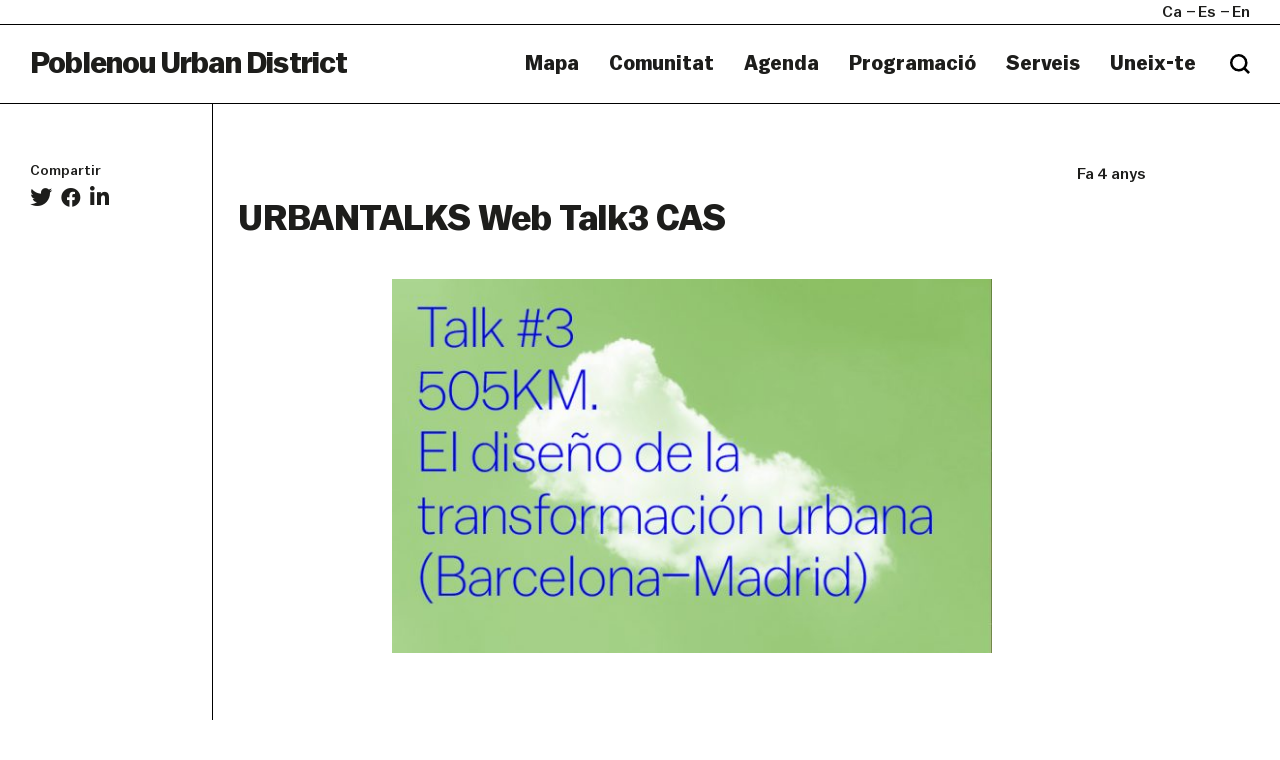

--- FILE ---
content_type: text/html; charset=UTF-8
request_url: https://poblenouurbandistrict.com/ca/talk-3-505km-el-disseny-de-la-transformacio-urbana/urbantalks-web-talk3-cas-3/
body_size: 10927
content:
<!--
  _     _     ___  ____   ___   
 | |   | |   / _ \/ ___| ( _ )  
 | |   | |  | | | \___ \ / _ \/\
 | |___| |__| |_| |___) | (_>  <
 |_____|_____\___/|____/ \___/\/
                                                                     
Code by LLOS& http://llos.co

-->
<html lang="ca" xmlns="http://www.w3.org/1999/xhtml" prefix="og:http://ogp.me/ns# fb: http://www.facebook.com/2008/fbml">
    <head>
        <meta charset="UTF-8">
        <meta name="viewport" content="width=device-width, initial-scale=1">
        <meta http-equiv="X-UA-Compatible" content="IE=edge">
        <link rel="profile" href="http://gmpg.org/xfn/11">
        <meta name='robots' content='index, follow, max-image-preview:large, max-snippet:-1, max-video-preview:-1' />
	<style>img:is([sizes="auto" i], [sizes^="auto," i]) { contain-intrinsic-size: 3000px 1500px }</style>
	
	<!-- This site is optimized with the Yoast SEO plugin v26.8 - https://yoast.com/product/yoast-seo-wordpress/ -->
	<title>URBANTALKS Web Talk3 CAS &#8211; Poblenou Urban District</title>
	<link rel="canonical" href="https://poblenouurbandistrict.com/ca/talk-3-505km-el-disseny-de-la-transformacio-urbana/urbantalks-web-talk3-cas-3/" />
	<meta property="og:locale" content="ca_ES" />
	<meta property="og:type" content="article" />
	<meta property="og:title" content="URBANTALKS Web Talk3 CAS &#8211; Poblenou Urban District" />
	<meta property="og:url" content="https://poblenouurbandistrict.com/ca/talk-3-505km-el-disseny-de-la-transformacio-urbana/urbantalks-web-talk3-cas-3/" />
	<meta property="og:site_name" content="Poblenou Urban District" />
	<meta property="og:image" content="https://poblenouurbandistrict.com/ca/talk-3-505km-el-disseny-de-la-transformacio-urbana/urbantalks-web-talk3-cas-3" />
	<meta property="og:image:width" content="690" />
	<meta property="og:image:height" content="430" />
	<meta property="og:image:type" content="image/jpeg" />
	<meta name="twitter:card" content="summary_large_image" />
	<script type="application/ld+json" class="yoast-schema-graph">{"@context":"https://schema.org","@graph":[{"@type":"WebPage","@id":"https://poblenouurbandistrict.com/ca/talk-3-505km-el-disseny-de-la-transformacio-urbana/urbantalks-web-talk3-cas-3/","url":"https://poblenouurbandistrict.com/ca/talk-3-505km-el-disseny-de-la-transformacio-urbana/urbantalks-web-talk3-cas-3/","name":"URBANTALKS Web Talk3 CAS &#8211; Poblenou Urban District","isPartOf":{"@id":"https://poblenouurbandistrict.com/ca/#website"},"primaryImageOfPage":{"@id":"https://poblenouurbandistrict.com/ca/talk-3-505km-el-disseny-de-la-transformacio-urbana/urbantalks-web-talk3-cas-3/#primaryimage"},"image":{"@id":"https://poblenouurbandistrict.com/ca/talk-3-505km-el-disseny-de-la-transformacio-urbana/urbantalks-web-talk3-cas-3/#primaryimage"},"thumbnailUrl":"https://poblenouurbandistrict.com/wp-content/uploads/2022/05/urbantalks-web-talk3-cas.jpg","datePublished":"2022-05-11T11:52:52+00:00","breadcrumb":{"@id":"https://poblenouurbandistrict.com/ca/talk-3-505km-el-disseny-de-la-transformacio-urbana/urbantalks-web-talk3-cas-3/#breadcrumb"},"inLanguage":"ca","potentialAction":[{"@type":"ReadAction","target":[["https://poblenouurbandistrict.com/ca/talk-3-505km-el-disseny-de-la-transformacio-urbana/urbantalks-web-talk3-cas-3/"]]}]},{"@type":"ImageObject","inLanguage":"ca","@id":"https://poblenouurbandistrict.com/ca/talk-3-505km-el-disseny-de-la-transformacio-urbana/urbantalks-web-talk3-cas-3/#primaryimage","url":"https://poblenouurbandistrict.com/wp-content/uploads/2022/05/urbantalks-web-talk3-cas.jpg","contentUrl":"https://poblenouurbandistrict.com/wp-content/uploads/2022/05/urbantalks-web-talk3-cas.jpg"},{"@type":"BreadcrumbList","@id":"https://poblenouurbandistrict.com/ca/talk-3-505km-el-disseny-de-la-transformacio-urbana/urbantalks-web-talk3-cas-3/#breadcrumb","itemListElement":[{"@type":"ListItem","position":1,"name":"Home","item":"https://poblenouurbandistrict.com/ca/"},{"@type":"ListItem","position":2,"name":"URBANTALKS Web Talk3 CAS"}]},{"@type":"WebSite","@id":"https://poblenouurbandistrict.com/ca/#website","url":"https://poblenouurbandistrict.com/ca/","name":"Poblenou Urban District","description":"Comunitat Creativa","potentialAction":[{"@type":"SearchAction","target":{"@type":"EntryPoint","urlTemplate":"https://poblenouurbandistrict.com/ca/?s={search_term_string}"},"query-input":{"@type":"PropertyValueSpecification","valueRequired":true,"valueName":"search_term_string"}}],"inLanguage":"ca"}]}</script>
	<!-- / Yoast SEO plugin. -->


<link rel='dns-prefetch' href='//cdnjs.cloudflare.com' />
<link rel='dns-prefetch' href='//maps.google.com' />
<link rel='dns-prefetch' href='//www.youtube.com' />
<link rel='dns-prefetch' href='//player.vimeo.com' />

<link rel="alternate" type="application/rss+xml" title="Poblenou Urban District &raquo; Canal d&#039;informació" href="https://poblenouurbandistrict.com/ca/feed/" />
<link rel="alternate" type="application/rss+xml" title="Poblenou Urban District &raquo; Canal dels comentaris" href="https://poblenouurbandistrict.com/ca/comments/feed/" />
<link rel="alternate" type="text/calendar" title="Poblenou Urban District &raquo; Canal iCal" href="https://poblenouurbandistrict.com/ca/agenda/?ical=1" />
<meta property="og:type" content="article"/><meta property="og:title" content="URBANTALKS Web Talk3 CAS"/><meta property="og:description" content="Comunitat Creativa"/><meta property="og:url" content="https://poblenouurbandistrict.com/ca/talk-3-505km-el-disseny-de-la-transformacio-urbana/urbantalks-web-talk3-cas-3/"/><meta property="og:site_name" content="Poblenou Urban District>"/><meta property="article:published_time" content="2022-05-11T11:52:52+00:00"><meta property="article:modified_time" content="2022-05-11T11:52:52+00:00"><meta name="twitter:card" content="summary_large_image" /><meta name="twitter:site" content="@Poblenou Urban District" /><meta name="twitter:text:title" content="URBANTALKS Web Talk3 CAS" /><meta name="twitter:url" value="https://poblenouurbandistrict.com/ca/talk-3-505km-el-disseny-de-la-transformacio-urbana/urbantalks-web-talk3-cas-3/" /><meta name="twitter:text:description" content="Comunitat Creativa" /><link data-minify="1" rel='stylesheet' id='tribe-events-pro-mini-calendar-block-styles-css' href='https://poblenouurbandistrict.com/wp-content/cache/min/1/wp-content/plugins/events-calendar-pro/build/css/tribe-events-pro-mini-calendar-block.css?ver=1763566712' type='text/css' media='all' />
<style id='wp-emoji-styles-inline-css' type='text/css'>

	img.wp-smiley, img.emoji {
		display: inline !important;
		border: none !important;
		box-shadow: none !important;
		height: 1em !important;
		width: 1em !important;
		margin: 0 0.07em !important;
		vertical-align: -0.1em !important;
		background: none !important;
		padding: 0 !important;
	}
</style>
<link rel='stylesheet' id='wp-block-library-css' href='https://poblenouurbandistrict.com/wp-includes/css/dist/block-library/style.min.css?ver=6.8.3' type='text/css' media='all' />
<style id='wp-block-library-theme-inline-css' type='text/css'>
.wp-block-audio :where(figcaption){color:#555;font-size:13px;text-align:center}.is-dark-theme .wp-block-audio :where(figcaption){color:#ffffffa6}.wp-block-audio{margin:0 0 1em}.wp-block-code{border:1px solid #ccc;border-radius:4px;font-family:Menlo,Consolas,monaco,monospace;padding:.8em 1em}.wp-block-embed :where(figcaption){color:#555;font-size:13px;text-align:center}.is-dark-theme .wp-block-embed :where(figcaption){color:#ffffffa6}.wp-block-embed{margin:0 0 1em}.blocks-gallery-caption{color:#555;font-size:13px;text-align:center}.is-dark-theme .blocks-gallery-caption{color:#ffffffa6}:root :where(.wp-block-image figcaption){color:#555;font-size:13px;text-align:center}.is-dark-theme :root :where(.wp-block-image figcaption){color:#ffffffa6}.wp-block-image{margin:0 0 1em}.wp-block-pullquote{border-bottom:4px solid;border-top:4px solid;color:currentColor;margin-bottom:1.75em}.wp-block-pullquote cite,.wp-block-pullquote footer,.wp-block-pullquote__citation{color:currentColor;font-size:.8125em;font-style:normal;text-transform:uppercase}.wp-block-quote{border-left:.25em solid;margin:0 0 1.75em;padding-left:1em}.wp-block-quote cite,.wp-block-quote footer{color:currentColor;font-size:.8125em;font-style:normal;position:relative}.wp-block-quote:where(.has-text-align-right){border-left:none;border-right:.25em solid;padding-left:0;padding-right:1em}.wp-block-quote:where(.has-text-align-center){border:none;padding-left:0}.wp-block-quote.is-large,.wp-block-quote.is-style-large,.wp-block-quote:where(.is-style-plain){border:none}.wp-block-search .wp-block-search__label{font-weight:700}.wp-block-search__button{border:1px solid #ccc;padding:.375em .625em}:where(.wp-block-group.has-background){padding:1.25em 2.375em}.wp-block-separator.has-css-opacity{opacity:.4}.wp-block-separator{border:none;border-bottom:2px solid;margin-left:auto;margin-right:auto}.wp-block-separator.has-alpha-channel-opacity{opacity:1}.wp-block-separator:not(.is-style-wide):not(.is-style-dots){width:100px}.wp-block-separator.has-background:not(.is-style-dots){border-bottom:none;height:1px}.wp-block-separator.has-background:not(.is-style-wide):not(.is-style-dots){height:2px}.wp-block-table{margin:0 0 1em}.wp-block-table td,.wp-block-table th{word-break:normal}.wp-block-table :where(figcaption){color:#555;font-size:13px;text-align:center}.is-dark-theme .wp-block-table :where(figcaption){color:#ffffffa6}.wp-block-video :where(figcaption){color:#555;font-size:13px;text-align:center}.is-dark-theme .wp-block-video :where(figcaption){color:#ffffffa6}.wp-block-video{margin:0 0 1em}:root :where(.wp-block-template-part.has-background){margin-bottom:0;margin-top:0;padding:1.25em 2.375em}
</style>
<style id='classic-theme-styles-inline-css' type='text/css'>
/*! This file is auto-generated */
.wp-block-button__link{color:#fff;background-color:#32373c;border-radius:9999px;box-shadow:none;text-decoration:none;padding:calc(.667em + 2px) calc(1.333em + 2px);font-size:1.125em}.wp-block-file__button{background:#32373c;color:#fff;text-decoration:none}
</style>
<style id='safe-svg-svg-icon-style-inline-css' type='text/css'>
.safe-svg-cover{text-align:center}.safe-svg-cover .safe-svg-inside{display:inline-block;max-width:100%}.safe-svg-cover svg{fill:currentColor;height:100%;max-height:100%;max-width:100%;width:100%}

</style>
<style id='global-styles-inline-css' type='text/css'>
:root{--wp--preset--aspect-ratio--square: 1;--wp--preset--aspect-ratio--4-3: 4/3;--wp--preset--aspect-ratio--3-4: 3/4;--wp--preset--aspect-ratio--3-2: 3/2;--wp--preset--aspect-ratio--2-3: 2/3;--wp--preset--aspect-ratio--16-9: 16/9;--wp--preset--aspect-ratio--9-16: 9/16;--wp--preset--color--black: #000000;--wp--preset--color--cyan-bluish-gray: #abb8c3;--wp--preset--color--white: #ffffff;--wp--preset--color--pale-pink: #f78da7;--wp--preset--color--vivid-red: #cf2e2e;--wp--preset--color--luminous-vivid-orange: #ff6900;--wp--preset--color--luminous-vivid-amber: #fcb900;--wp--preset--color--light-green-cyan: #7bdcb5;--wp--preset--color--vivid-green-cyan: #00d084;--wp--preset--color--pale-cyan-blue: #8ed1fc;--wp--preset--color--vivid-cyan-blue: #0693e3;--wp--preset--color--vivid-purple: #9b51e0;--wp--preset--gradient--vivid-cyan-blue-to-vivid-purple: linear-gradient(135deg,rgba(6,147,227,1) 0%,rgb(155,81,224) 100%);--wp--preset--gradient--light-green-cyan-to-vivid-green-cyan: linear-gradient(135deg,rgb(122,220,180) 0%,rgb(0,208,130) 100%);--wp--preset--gradient--luminous-vivid-amber-to-luminous-vivid-orange: linear-gradient(135deg,rgba(252,185,0,1) 0%,rgba(255,105,0,1) 100%);--wp--preset--gradient--luminous-vivid-orange-to-vivid-red: linear-gradient(135deg,rgba(255,105,0,1) 0%,rgb(207,46,46) 100%);--wp--preset--gradient--very-light-gray-to-cyan-bluish-gray: linear-gradient(135deg,rgb(238,238,238) 0%,rgb(169,184,195) 100%);--wp--preset--gradient--cool-to-warm-spectrum: linear-gradient(135deg,rgb(74,234,220) 0%,rgb(151,120,209) 20%,rgb(207,42,186) 40%,rgb(238,44,130) 60%,rgb(251,105,98) 80%,rgb(254,248,76) 100%);--wp--preset--gradient--blush-light-purple: linear-gradient(135deg,rgb(255,206,236) 0%,rgb(152,150,240) 100%);--wp--preset--gradient--blush-bordeaux: linear-gradient(135deg,rgb(254,205,165) 0%,rgb(254,45,45) 50%,rgb(107,0,62) 100%);--wp--preset--gradient--luminous-dusk: linear-gradient(135deg,rgb(255,203,112) 0%,rgb(199,81,192) 50%,rgb(65,88,208) 100%);--wp--preset--gradient--pale-ocean: linear-gradient(135deg,rgb(255,245,203) 0%,rgb(182,227,212) 50%,rgb(51,167,181) 100%);--wp--preset--gradient--electric-grass: linear-gradient(135deg,rgb(202,248,128) 0%,rgb(113,206,126) 100%);--wp--preset--gradient--midnight: linear-gradient(135deg,rgb(2,3,129) 0%,rgb(40,116,252) 100%);--wp--preset--font-size--small: 13px;--wp--preset--font-size--medium: 20px;--wp--preset--font-size--large: 36px;--wp--preset--font-size--x-large: 42px;--wp--preset--spacing--20: 0.44rem;--wp--preset--spacing--30: 0.67rem;--wp--preset--spacing--40: 1rem;--wp--preset--spacing--50: 1.5rem;--wp--preset--spacing--60: 2.25rem;--wp--preset--spacing--70: 3.38rem;--wp--preset--spacing--80: 5.06rem;--wp--preset--shadow--natural: 6px 6px 9px rgba(0, 0, 0, 0.2);--wp--preset--shadow--deep: 12px 12px 50px rgba(0, 0, 0, 0.4);--wp--preset--shadow--sharp: 6px 6px 0px rgba(0, 0, 0, 0.2);--wp--preset--shadow--outlined: 6px 6px 0px -3px rgba(255, 255, 255, 1), 6px 6px rgba(0, 0, 0, 1);--wp--preset--shadow--crisp: 6px 6px 0px rgba(0, 0, 0, 1);}:where(.is-layout-flex){gap: 0.5em;}:where(.is-layout-grid){gap: 0.5em;}body .is-layout-flex{display: flex;}.is-layout-flex{flex-wrap: wrap;align-items: center;}.is-layout-flex > :is(*, div){margin: 0;}body .is-layout-grid{display: grid;}.is-layout-grid > :is(*, div){margin: 0;}:where(.wp-block-columns.is-layout-flex){gap: 2em;}:where(.wp-block-columns.is-layout-grid){gap: 2em;}:where(.wp-block-post-template.is-layout-flex){gap: 1.25em;}:where(.wp-block-post-template.is-layout-grid){gap: 1.25em;}.has-black-color{color: var(--wp--preset--color--black) !important;}.has-cyan-bluish-gray-color{color: var(--wp--preset--color--cyan-bluish-gray) !important;}.has-white-color{color: var(--wp--preset--color--white) !important;}.has-pale-pink-color{color: var(--wp--preset--color--pale-pink) !important;}.has-vivid-red-color{color: var(--wp--preset--color--vivid-red) !important;}.has-luminous-vivid-orange-color{color: var(--wp--preset--color--luminous-vivid-orange) !important;}.has-luminous-vivid-amber-color{color: var(--wp--preset--color--luminous-vivid-amber) !important;}.has-light-green-cyan-color{color: var(--wp--preset--color--light-green-cyan) !important;}.has-vivid-green-cyan-color{color: var(--wp--preset--color--vivid-green-cyan) !important;}.has-pale-cyan-blue-color{color: var(--wp--preset--color--pale-cyan-blue) !important;}.has-vivid-cyan-blue-color{color: var(--wp--preset--color--vivid-cyan-blue) !important;}.has-vivid-purple-color{color: var(--wp--preset--color--vivid-purple) !important;}.has-black-background-color{background-color: var(--wp--preset--color--black) !important;}.has-cyan-bluish-gray-background-color{background-color: var(--wp--preset--color--cyan-bluish-gray) !important;}.has-white-background-color{background-color: var(--wp--preset--color--white) !important;}.has-pale-pink-background-color{background-color: var(--wp--preset--color--pale-pink) !important;}.has-vivid-red-background-color{background-color: var(--wp--preset--color--vivid-red) !important;}.has-luminous-vivid-orange-background-color{background-color: var(--wp--preset--color--luminous-vivid-orange) !important;}.has-luminous-vivid-amber-background-color{background-color: var(--wp--preset--color--luminous-vivid-amber) !important;}.has-light-green-cyan-background-color{background-color: var(--wp--preset--color--light-green-cyan) !important;}.has-vivid-green-cyan-background-color{background-color: var(--wp--preset--color--vivid-green-cyan) !important;}.has-pale-cyan-blue-background-color{background-color: var(--wp--preset--color--pale-cyan-blue) !important;}.has-vivid-cyan-blue-background-color{background-color: var(--wp--preset--color--vivid-cyan-blue) !important;}.has-vivid-purple-background-color{background-color: var(--wp--preset--color--vivid-purple) !important;}.has-black-border-color{border-color: var(--wp--preset--color--black) !important;}.has-cyan-bluish-gray-border-color{border-color: var(--wp--preset--color--cyan-bluish-gray) !important;}.has-white-border-color{border-color: var(--wp--preset--color--white) !important;}.has-pale-pink-border-color{border-color: var(--wp--preset--color--pale-pink) !important;}.has-vivid-red-border-color{border-color: var(--wp--preset--color--vivid-red) !important;}.has-luminous-vivid-orange-border-color{border-color: var(--wp--preset--color--luminous-vivid-orange) !important;}.has-luminous-vivid-amber-border-color{border-color: var(--wp--preset--color--luminous-vivid-amber) !important;}.has-light-green-cyan-border-color{border-color: var(--wp--preset--color--light-green-cyan) !important;}.has-vivid-green-cyan-border-color{border-color: var(--wp--preset--color--vivid-green-cyan) !important;}.has-pale-cyan-blue-border-color{border-color: var(--wp--preset--color--pale-cyan-blue) !important;}.has-vivid-cyan-blue-border-color{border-color: var(--wp--preset--color--vivid-cyan-blue) !important;}.has-vivid-purple-border-color{border-color: var(--wp--preset--color--vivid-purple) !important;}.has-vivid-cyan-blue-to-vivid-purple-gradient-background{background: var(--wp--preset--gradient--vivid-cyan-blue-to-vivid-purple) !important;}.has-light-green-cyan-to-vivid-green-cyan-gradient-background{background: var(--wp--preset--gradient--light-green-cyan-to-vivid-green-cyan) !important;}.has-luminous-vivid-amber-to-luminous-vivid-orange-gradient-background{background: var(--wp--preset--gradient--luminous-vivid-amber-to-luminous-vivid-orange) !important;}.has-luminous-vivid-orange-to-vivid-red-gradient-background{background: var(--wp--preset--gradient--luminous-vivid-orange-to-vivid-red) !important;}.has-very-light-gray-to-cyan-bluish-gray-gradient-background{background: var(--wp--preset--gradient--very-light-gray-to-cyan-bluish-gray) !important;}.has-cool-to-warm-spectrum-gradient-background{background: var(--wp--preset--gradient--cool-to-warm-spectrum) !important;}.has-blush-light-purple-gradient-background{background: var(--wp--preset--gradient--blush-light-purple) !important;}.has-blush-bordeaux-gradient-background{background: var(--wp--preset--gradient--blush-bordeaux) !important;}.has-luminous-dusk-gradient-background{background: var(--wp--preset--gradient--luminous-dusk) !important;}.has-pale-ocean-gradient-background{background: var(--wp--preset--gradient--pale-ocean) !important;}.has-electric-grass-gradient-background{background: var(--wp--preset--gradient--electric-grass) !important;}.has-midnight-gradient-background{background: var(--wp--preset--gradient--midnight) !important;}.has-small-font-size{font-size: var(--wp--preset--font-size--small) !important;}.has-medium-font-size{font-size: var(--wp--preset--font-size--medium) !important;}.has-large-font-size{font-size: var(--wp--preset--font-size--large) !important;}.has-x-large-font-size{font-size: var(--wp--preset--font-size--x-large) !important;}
:where(.wp-block-post-template.is-layout-flex){gap: 1.25em;}:where(.wp-block-post-template.is-layout-grid){gap: 1.25em;}
:where(.wp-block-columns.is-layout-flex){gap: 2em;}:where(.wp-block-columns.is-layout-grid){gap: 2em;}
:root :where(.wp-block-pullquote){font-size: 1.5em;line-height: 1.6;}
</style>
<link data-minify="1" rel='stylesheet' id='woocommerce-layout-css' href='https://poblenouurbandistrict.com/wp-content/cache/min/1/wp-content/plugins/woocommerce/assets/css/woocommerce-layout.css?ver=1763566712' type='text/css' media='all' />
<link data-minify="1" rel='stylesheet' id='woocommerce-smallscreen-css' href='https://poblenouurbandistrict.com/wp-content/cache/min/1/wp-content/plugins/woocommerce/assets/css/woocommerce-smallscreen.css?ver=1763566712' type='text/css' media='only screen and (max-width: 768px)' />
<link data-minify="1" rel='stylesheet' id='woocommerce-general-css' href='https://poblenouurbandistrict.com/wp-content/cache/min/1/wp-content/plugins/woocommerce/assets/css/woocommerce.css?ver=1763566712' type='text/css' media='all' />
<style id='woocommerce-inline-inline-css' type='text/css'>
.woocommerce form .form-row .required { visibility: visible; }
</style>
<link data-minify="1" rel='stylesheet' id='puud-styles-css' href='https://poblenouurbandistrict.com/wp-content/cache/min/1/wp-content/themes/puud/assets/css/styles.css?ver=1763566712' type='text/css' media='all' />
<link data-minify="1" rel='stylesheet' id='puud-style-css' href='https://poblenouurbandistrict.com/wp-content/cache/min/1/wp-content/themes/puud/style.css?ver=1763566712' type='text/css' media='all' />
<link data-minify="1" rel='stylesheet' id='puud-wow-book-style-css' href='https://poblenouurbandistrict.com/wp-content/cache/min/1/wp-content/themes/puud/assets/js/wow_book/wow_book.css?ver=1763566712' type='text/css' media='all' />
<script type="text/javascript" src="https://poblenouurbandistrict.com/wp-includes/js/jquery/jquery.min.js?ver=3.7.1" id="jquery-core-js"></script>


<script type="text/javascript" id="wc-add-to-cart-js-extra">
/* <![CDATA[ */
var wc_add_to_cart_params = {"ajax_url":"\/wp-admin\/admin-ajax.php","wc_ajax_url":"\/ca\/?wc-ajax=%%endpoint%%","i18n_view_cart":"Visualitza la cistella","cart_url":"https:\/\/poblenouurbandistrict.com\/ca\/cistella\/","is_cart":"","cart_redirect_after_add":"no"};
/* ]]> */
</script>


<script type="text/javascript" id="woocommerce-js-extra">
/* <![CDATA[ */
var woocommerce_params = {"ajax_url":"\/wp-admin\/admin-ajax.php","wc_ajax_url":"\/ca\/?wc-ajax=%%endpoint%%","i18n_password_show":"Mostra la contrasenya","i18n_password_hide":"Amaga la contrasenya"};
/* ]]> */
</script>

<!--[if lt IE 9]>
<script type="text/javascript" src="https://cdnjs.cloudflare.com/ajax/libs/html5shiv/r29/html5.min.js" id="puud-html5-js"></script>
<![endif]-->

<link rel="https://api.w.org/" href="https://poblenouurbandistrict.com/ca/wp-json/" /><link rel="alternate" title="JSON" type="application/json" href="https://poblenouurbandistrict.com/ca/wp-json/wp/v2/media/30143" /><meta name="generator" content="WordPress 6.8.3" />
<meta name="generator" content="WooCommerce 10.4.3" />
<link rel='shortlink' href='https://poblenouurbandistrict.com/ca/?p=30143' />
<link rel="alternate" title="oEmbed (JSON)" type="application/json+oembed" href="https://poblenouurbandistrict.com/ca/wp-json/oembed/1.0/embed?url=https%3A%2F%2Fpoblenouurbandistrict.com%2Fca%2Ftalk-3-505km-el-disseny-de-la-transformacio-urbana%2Furbantalks-web-talk3-cas-3%2F" />
<link rel="alternate" title="oEmbed (XML)" type="text/xml+oembed" href="https://poblenouurbandistrict.com/ca/wp-json/oembed/1.0/embed?url=https%3A%2F%2Fpoblenouurbandistrict.com%2Fca%2Ftalk-3-505km-el-disseny-de-la-transformacio-urbana%2Furbantalks-web-talk3-cas-3%2F&#038;format=xml" />

<!-- This site is using AdRotate v5.17.2 to display their advertisements - https://ajdg.solutions/ -->
<!-- AdRotate CSS -->
<style type="text/css" media="screen">
	.g { margin:0px; padding:0px; overflow:hidden; line-height:1; zoom:1; }
	.g img { height:auto; }
	.g-col { position:relative; float:left; }
	.g-col:first-child { margin-left: 0; }
	.g-col:last-child { margin-right: 0; }
	@media only screen and (max-width: 480px) {
		.g-col, .g-dyn, .g-single { width:100%; margin-left:0; margin-right:0; }
	}
</style>
<!-- /AdRotate CSS -->

<meta name="tec-api-version" content="v1"><meta name="tec-api-origin" content="https://poblenouurbandistrict.com/ca"><link rel="alternate" href="https://poblenouurbandistrict.com/ca/wp-json/tribe/events/v1/" /><style>
.qtranxs_flag_CA {background-image: url(https://poblenouurbandistrict.com/wp-content/plugins/qtranslate-x/flags/ca.alt.png); background-repeat: no-repeat;}
.qtranxs_flag_es {background-image: url(https://poblenouurbandistrict.com/wp-content/plugins/qtranslate-x/flags/es.png); background-repeat: no-repeat;}
.qtranxs_flag_en {background-image: url(https://poblenouurbandistrict.com/wp-content/plugins/qtranslate-x/flags/gb.png); background-repeat: no-repeat;}
</style>
<link hreflang="ca" href="https://poblenouurbandistrict.com/ca/talk-3-505km-el-disseny-de-la-transformacio-urbana/urbantalks-web-talk3-cas-3/" rel="alternate" />
<link hreflang="es" href="https://poblenouurbandistrict.com/es/talk-3-505km-el-disseny-de-la-transformacio-urbana/urbantalks-web-talk3-cas-3/" rel="alternate" />
<link hreflang="en" href="https://poblenouurbandistrict.com/en/talk-3-505km-el-disseny-de-la-transformacio-urbana/urbantalks-web-talk3-cas-3/" rel="alternate" />
<link hreflang="x-default" href="https://poblenouurbandistrict.com/ca/talk-3-505km-el-disseny-de-la-transformacio-urbana/urbantalks-web-talk3-cas-3/" rel="alternate" />
<meta name="generator" content="qTranslate-XT 3.15.2" />
	<noscript><style>.woocommerce-product-gallery{ opacity: 1 !important; }</style></noscript>
	<link rel="icon" href="https://poblenouurbandistrict.com/wp-content/uploads/2023/07/cropped-captura-de-pantalla-2023-07-24-a-las-233501-32x32.png" sizes="32x32" />
<link rel="icon" href="https://poblenouurbandistrict.com/wp-content/uploads/2023/07/cropped-captura-de-pantalla-2023-07-24-a-las-233501-192x192.png" sizes="192x192" />
<link rel="apple-touch-icon" href="https://poblenouurbandistrict.com/wp-content/uploads/2023/07/cropped-captura-de-pantalla-2023-07-24-a-las-233501-180x180.png" />
<meta name="msapplication-TileImage" content="https://poblenouurbandistrict.com/wp-content/uploads/2023/07/cropped-captura-de-pantalla-2023-07-24-a-las-233501-270x270.png" />
		<style type="text/css" id="wp-custom-css">
			#header .logo {
	text-transform: none;
}
.main-banner .img > video {
	margin-top: 50px;
}
.counters {
	display: none;
}
.btn-primary.disabled, .btn-primary,
.btn-primary.disabled, .btn-primary:disabled {
	background:white;
	opacity: 1;
	color: #1d1d1b;
}
.cookies-alert .button {
	border-left: 1px solid white;
}
.cookies-alert .button:hover {
	background: #1d1d1b;
	color: white;
}
.btn-primary.disabled, .btn-primary:disabled {
	cursor: default;
}
#newsletter-modal .btn-primary {
	border-right: 0;
	border-bottom: 0;
}

.search-form input {
	border: 0;
}

@media screen and (max-width: 992px){
	.page-template-template-map .visual-section .image {
		margin-top: 45px;
	}
}

.post h3 {
	overflow: hidden;
	text-overflow: ellipsis;
	display: block;
	display: -webkit-box;
	-webkit-line-clamp: 3;
	-webkit-box-orient: vertical;
}
.post .meta a,
.featured-section .post figure figcaption h3 {
	text-transform: inherit;
}

#footer .logo-item img {
	min-width: 100px;
}

.filter-panel.type2 ul li[data-cat="off-llum-bcn-2025"]{
	display: none;
}


.page-id-38008 .filter-panel ul li:last-of-type {
	display: none;
}

.page-id-49474 .visual-section {
	border-bottom: 0;
}
.page-id-49474 .location-list .headline {
	margin-bottom: 50px;
}

.page-id-49474 .visual-section figcaption {
	padding-bottom: 50px;
}

.page-id-49474 .location-list {
	padding-top: 0;
	padding-bottom: 50px;
}


.page-template-template-imagemap .wpcf7 .wpcf7-response-output {
	color: black; 
	border: 0;
}		</style>
		<!-- BEGIN GADWP v5.0.1 Universal Analytics - https://deconf.com/google-analytics-dashboard-wordpress/ -->
<script>
(function(i,s,o,g,r,a,m){i['GoogleAnalyticsObject']=r;i[r]=i[r]||function(){
	(i[r].q=i[r].q||[]).push(arguments)},i[r].l=1*new Date();a=s.createElement(o),
	m=s.getElementsByTagName(o)[0];a.async=1;a.src=g;m.parentNode.insertBefore(a,m)
})(window,document,'script','https://www.google-analytics.com/analytics.js','ga');
  ga('create', 'UA-45552723-1', 'auto');
  ga('send', 'pageview');
</script>
<!-- END GADWP Universal Analytics -->
    </head>
    <body class="attachment wp-singular attachment-template-default single single-attachment postid-30143 attachmentid-30143 attachment-jpeg wp-theme-puud theme-puud woocommerce-no-js tribe-no-js">
        <b class="animsition-loading main"></b>
        <div id="wrapper" class="loading">
            <header id="header">
                <div class="top-bar">
                    <div class="container-fluid">
                        <div class="wrap">
                            
<ul class="language-chooser language-chooser-short qtranxs_language_chooser" id="qtranslate-chooser">
<li class="active"><a href="https://poblenouurbandistrict.com/ca/talk-3-505km-el-disseny-de-la-transformacio-urbana/urbantalks-web-talk3-cas-3/" class="qtranxs_short_ca qtranxs_short" title="Català (ca)"><span>ca</span></a></li>
<li><a href="https://poblenouurbandistrict.com/es/talk-3-505km-el-disseny-de-la-transformacio-urbana/urbantalks-web-talk3-cas-3/" class="qtranxs_short_es qtranxs_short" title="Castellano (es)"><span>es</span></a></li>
<li><a href="https://poblenouurbandistrict.com/en/talk-3-505km-el-disseny-de-la-transformacio-urbana/urbantalks-web-talk3-cas-3/" class="qtranxs_short_en qtranxs_short" title="English (en)"><span>en</span></a></li>
</ul><div class="qtranxs_widget_end"></div>
                   

                                                            <ul id="menu-social-mobile-navigation" class="social"><li id="menu-item-15349" class="menu-item menu-item-type-custom menu-item-object-custom menu-item-15349"><a target="_blank" href="https://www.instagram.com/poblenouud/"><i class="fab fa-instagram" aria-hidden="true"></i></a></li>
<li id="menu-item-15350" class="menu-item menu-item-type-custom menu-item-object-custom menu-item-15350"><a target="_blank" href="https://twitter.com/PoblenouUD"><i class="fab fa-twitter" aria-hidden="true"></i></a></li>
<li id="menu-item-15351" class="menu-item menu-item-type-custom menu-item-object-custom menu-item-15351"><a target="_blank" href="https://www.facebook.com/poblenou.ud/"><i class="fab fa-facebook-f" aria-hidden="true"></i></a></li>
</ul>                            
                            <div class="search">
                                <span class="btn-search opener"></span>
                                <div class="search-form">
                                    
<form role="search" method="get" action="https://poblenouurbandistrict.com/ca/">
    <div class="wrap">
        <input type="search" placeholder="Search..." class="form-control" name="s">
        <input type="submit" class="btn-search" value="search">
    </div>
</form>                                </div><!-- search-form -->
                            </div><!-- search -->
                        </div>
                    </div><!-- container-fluid -->
                </div><!-- top-bar -->
                <div class="holder">
                    <div class="container-fluid">
                        <div class="row align-items-center">
                            <div class="col-9 col-lg-4">
                                <strong class="logo">
                                    <a href="https://poblenouurbandistrict.com/ca/">Poblenou Urban District</a>
                                </strong>
                            </div>

                            <div class="col-3 col-lg-8">
                                <nav class="nav-bar">
                                                                            <ul id="main-nav" class=""><li id="menu-item-30256" class="menu-item menu-item-type-post_type_archive menu-item-object-member menu-item-30256"><a href="https://poblenouurbandistrict.com/ca/membres/">Mapa</a></li>
<li id="menu-item-30255" class="menu-item menu-item-type-custom menu-item-object-custom menu-item-has-children menu-item-30255"><a href="#">Comunitat</a>
<ul class="sub-menu">
	<li id="menu-item-30261" class="menu-item menu-item-type-post_type menu-item-object-page menu-item-30261"><a href="https://poblenouurbandistrict.com/ca/uneix-te/">Uneix-te</a></li>
	<li id="menu-item-30258" class="menu-item menu-item-type-post_type menu-item-object-page menu-item-30258"><a href="https://poblenouurbandistrict.com/ca/associacio/">L’Associació</a></li>
	<li id="menu-item-30257" class="menu-item menu-item-type-post_type menu-item-object-page menu-item-30257"><a href="https://poblenouurbandistrict.com/ca/equip/">Equip</a></li>
	<li id="menu-item-30260" class="menu-item menu-item-type-post_type menu-item-object-page menu-item-30260"><a href="https://poblenouurbandistrict.com/ca/premsa/">Premsa</a></li>
	<li id="menu-item-30259" class="menu-item menu-item-type-post_type menu-item-object-page menu-item-30259"><a href="https://poblenouurbandistrict.com/ca/multimedia/">Multimèdia</a></li>
</ul>
</li>
<li id="menu-item-30279" class="menu-item menu-item-type-custom menu-item-object-custom menu-item-30279"><a href="https://poblenouurbandistrict.com/ca/agenda/">Agenda</a></li>
<li id="menu-item-30271" class="menu-item menu-item-type-custom menu-item-object-custom menu-item-has-children menu-item-30271"><a href="#">Programació</a>
<ul class="sub-menu">
	<li id="menu-item-41112" class="menu-item menu-item-type-post_type menu-item-object-page menu-item-41112"><a href="https://poblenouurbandistrict.com/ca/poblenou-open-night/">Poblenou Open Night</a></li>
	<li id="menu-item-47503" class="menu-item menu-item-type-post_type menu-item-object-page menu-item-47503"><a href="https://poblenouurbandistrict.com/ca/music-urban-circuit/">Music Urban Circuit</a></li>
	<li id="menu-item-47647" class="menu-item menu-item-type-post_type menu-item-object-page menu-item-47647"><a href="https://poblenouurbandistrict.com/ca/off-llum-bcn/">Off Llum Bcn</a></li>
	<li id="menu-item-50069" class="menu-item menu-item-type-custom menu-item-object-custom menu-item-50069"><a target="_blank" href="https://ar-de.art/">AR-DE</a></li>
	<li id="menu-item-49483" class="menu-item menu-item-type-post_type menu-item-object-page menu-item-49483"><a href="https://poblenouurbandistrict.com/ca/urban-talks-9/">Urban Talks #9</a></li>
	<li id="menu-item-38123" class="menu-item menu-item-type-post_type menu-item-object-page menu-item-38123"><a href="https://poblenouurbandistrict.com/ca/open-day/">Poblenou Open Day</a></li>
	<li id="menu-item-45723" class="menu-item menu-item-type-post_type menu-item-object-page menu-item-45723"><a href="https://poblenouurbandistrict.com/ca/windows-art-circuit/">Windows Art Circuit</a></li>
</ul>
</li>
<li id="menu-item-30274" class="menu-item menu-item-type-custom menu-item-object-custom menu-item-has-children menu-item-30274"><a>Serveis</a>
<ul class="sub-menu">
	<li id="menu-item-30272" class="menu-item menu-item-type-post_type menu-item-object-page menu-item-30272"><a href="https://poblenouurbandistrict.com/ca/poblenou-locations/">Localitzacions</a></li>
	<li id="menu-item-30273" class="menu-item menu-item-type-post_type menu-item-object-page menu-item-30273"><a href="https://poblenouurbandistrict.com/ca/representacio-artistes/">Representació d’artistes</a></li>
</ul>
</li>
<li id="menu-item-30275" class="menu-item menu-item-type-post_type menu-item-object-page menu-item-30275"><a href="https://poblenouurbandistrict.com/ca/uneix-te/">Uneix-te</a></li>
</ul>                                    
                                                                        
                                    <div class="search">
                                        <span class="btn-search opener"></span>
                                        <div class="search-form">
                                            
<form role="search" method="get" action="https://poblenouurbandistrict.com/ca/">
    <div class="wrap">
        <input type="search" placeholder="Search..." class="form-control" name="s">
        <input type="submit" class="btn-search" value="search">
    </div>
</form>                                            
                                        </div><!-- search-form -->
                                    </div><!-- search -->
                                </nav><!-- nav-bar -->
                                <a href="#" class="btn-menu"><span></span></a>
                            </div>
                        </div>
                    </div><!-- container-fluid -->
                </div><!-- holder -->

                            </header><!-- header -->

<section class="single-section offset-top">
	<div class="container-fluid">
		<div class="row">

			
			    

<div class="col-xl-2 offset-xxl-1 sep d-none d-xl-block"></div>
<div class="col-xxl-7 col-xl-9 col-lg-10 col-md-11 mx-auto mx-xl-0">
	<div class="main-image">

		
			
		
	</div>
</div>
			    <div class="col-xl-2 offset-xxl-1 sep d-none d-xl-block">
					<aside class="side-info">
						<dl>
																																																															<dt>Compartir</dt>
							<dd>
								 <ul class="social">
                                                                            
                                                                    
                <li><a href="http://twitter.com/share?url=https://poblenouurbandistrict.com/ca/talk-3-505km-el-disseny-de-la-transformacio-urbana/urbantalks-web-talk3-cas-3/&amp;text=URBANTALKS+Web+Talk3+CAS" target="_blank"><i class="fab fa-twitter" ></i><span class="txt">Twitter</span></a></li>
    		                            
                <li><a href="http://www.facebook.com/sharer.php?u=https://poblenouurbandistrict.com/ca/talk-3-505km-el-disseny-de-la-transformacio-urbana/urbantalks-web-talk3-cas-3/" target="_blank"><i class="fab fa-facebook-f"></i><span class="txt">Facebook</span></a></li>
                    <li><a href="http://www.linkedin.com/shareArticle?mini=true&amp;url=https://poblenouurbandistrict.com/ca/talk-3-505km-el-disseny-de-la-transformacio-urbana/urbantalks-web-talk3-cas-3/" target="_blank"><i class="fab fa-linkedin" ></i><span class="txt">Linkedin</span></a></li>
                
                                                                
</ul>							</dd>
													</dl>
					</aside>
				</div>
				<div class="col-xl-9 col-lg-10 col-md-11 mx-auto mx-xl-0">
					<div class="content">
						<div class="meta">
																												<span class="date">Fa 4 anys</span>
						</div>
						<h1>URBANTALKS Web Talk3 CAS</h1>
			    	
<p class="attachment"><a href='https://poblenouurbandistrict.com/wp-content/uploads/2022/05/urbantalks-web-talk3-cas.jpg'><img fetchpriority="high" decoding="async" width="620" height="386" src="https://poblenouurbandistrict.com/wp-content/uploads/2022/05/urbantalks-web-talk3-cas-620x386.jpg" class="attachment-medium size-medium" alt="" srcset="https://poblenouurbandistrict.com/wp-content/uploads/2022/05/urbantalks-web-talk3-cas-620x386.jpg 620w, https://poblenouurbandistrict.com/wp-content/uploads/2022/05/urbantalks-web-talk3-cas-600x374.jpg 600w, https://poblenouurbandistrict.com/wp-content/uploads/2022/05/urbantalks-web-talk3-cas-640x399.jpg 640w, https://poblenouurbandistrict.com/wp-content/uploads/2022/05/urbantalks-web-talk3-cas-180x112.jpg 180w, https://poblenouurbandistrict.com/wp-content/uploads/2022/05/urbantalks-web-talk3-cas-470x293.jpg 470w, https://poblenouurbandistrict.com/wp-content/uploads/2022/05/urbantalks-web-talk3-cas-350x218.jpg 350w, https://poblenouurbandistrict.com/wp-content/uploads/2022/05/urbantalks-web-talk3-cas.jpg 690w" sizes="(max-width: 620px) 100vw, 620px" /></a></p>
			    	</div><!-- content -->
		    		<aside class="side-info not-sticky d-xl-none">
						<dl>
																																																															<dt>Compartir</dt>
							<dd>
								<ul class="social">
                                                                            
                                                                    
                <li><a href="http://twitter.com/share?url=https://poblenouurbandistrict.com/ca/talk-3-505km-el-disseny-de-la-transformacio-urbana/urbantalks-web-talk3-cas-3/&amp;text=URBANTALKS+Web+Talk3+CAS" target="_blank"><i class="fab fa-twitter" ></i><span class="txt">Twitter</span></a></li>
    		                            
                <li><a href="http://www.facebook.com/sharer.php?u=https://poblenouurbandistrict.com/ca/talk-3-505km-el-disseny-de-la-transformacio-urbana/urbantalks-web-talk3-cas-3/" target="_blank"><i class="fab fa-facebook-f"></i><span class="txt">Facebook</span></a></li>
                    <li><a href="http://www.linkedin.com/shareArticle?mini=true&amp;url=https://poblenouurbandistrict.com/ca/talk-3-505km-el-disseny-de-la-transformacio-urbana/urbantalks-web-talk3-cas-3/" target="_blank"><i class="fab fa-linkedin" ></i><span class="txt">Linkedin</span></a></li>
                
                                                                
</ul>							</dd>
													</dl>
					</aside>
					

								            			            <section class="related-section">
							<header class="headline">
								<h2>Últimes notícies</h2>
							</header>
							<div class="row">

			                    				                    <div class="col-md-4">
										<div class="post">
											<figure>
												<a href="https://poblenouurbandistrict.com/ca/portes-tancades-al-21-les-galeries-del-poblenou-suneixen-a-la-vaga/" class="img">
																											<img width="700" height="488" src="https://poblenouurbandistrict.com/wp-content/uploads/2026/01/ar-de-484-e1769689502180-700x488.jpg" class="attachment-half-content size-half-content wp-post-image" alt="" decoding="async" srcset="https://poblenouurbandistrict.com/wp-content/uploads/2026/01/ar-de-484-e1769689502180-700x488.jpg 700w, https://poblenouurbandistrict.com/wp-content/uploads/2026/01/ar-de-484-e1769689502180-620x432.jpg 620w, https://poblenouurbandistrict.com/wp-content/uploads/2026/01/ar-de-484-e1769689502180-640x446.jpg 640w, https://poblenouurbandistrict.com/wp-content/uploads/2026/01/ar-de-484-e1769689502180-180x125.jpg 180w, https://poblenouurbandistrict.com/wp-content/uploads/2026/01/ar-de-484-e1769689502180-768x535.jpg 768w, https://poblenouurbandistrict.com/wp-content/uploads/2026/01/ar-de-484-e1769689502180-1536x1071.jpg 1536w, https://poblenouurbandistrict.com/wp-content/uploads/2026/01/ar-de-484-e1769689502180-2048x1428.jpg 2048w, https://poblenouurbandistrict.com/wp-content/uploads/2026/01/ar-de-484-e1769689502180-1400x976.jpg 1400w, https://poblenouurbandistrict.com/wp-content/uploads/2026/01/ar-de-484-e1769689502180-1100x767.jpg 1100w, https://poblenouurbandistrict.com/wp-content/uploads/2026/01/ar-de-484-e1769689502180-470x328.jpg 470w, https://poblenouurbandistrict.com/wp-content/uploads/2026/01/ar-de-484-e1769689502180-350x244.jpg 350w, https://poblenouurbandistrict.com/wp-content/uploads/2026/01/ar-de-484-e1769689502180-600x418.jpg 600w" sizes="(max-width: 700px) 100vw, 700px" />																									</a>
												<figcaption>
													<div class="meta">
																																											<span>
																																																		<a href="https://poblenouurbandistrict.com/ca/category/art/">Art</a>																															</span>
																																										<span class="date">Fa 1 dia</span>
													</div>
													<h3><a href="https://poblenouurbandistrict.com/ca/portes-tancades-al-21-les-galeries-del-poblenou-suneixen-a-la-vaga/">Portes tancades al 21%: les galeries del Poblenou s&#8217;uneixen a la vaga</a></h3>
													<p>Les galeries d&#8217;art del Districte Creatiu tancaran del 2 al 7 de febrer en defensa d&#8217;unes polítiques culturals justes. La&#8230; <a href="https://poblenouurbandistrict.com/ca/portes-tancades-al-21-les-galeries-del-poblenou-suneixen-a-la-vaga/">Més  →</a></p>
												</figcaption>
											</figure>
										</div>
									</div>
			                    				                    <div class="col-md-4">
										<div class="post">
											<figure>
												<a href="https://poblenouurbandistrict.com/ca/activitats-als-hotels-del-districte-creatiu/" class="img">
																											<img width="700" height="467" src="https://poblenouurbandistrict.com/wp-content/uploads/2022/04/tope-restaurant-012-v2a-700x467.jpg" class="attachment-half-content size-half-content wp-post-image" alt="" decoding="async" srcset="https://poblenouurbandistrict.com/wp-content/uploads/2022/04/tope-restaurant-012-v2a-700x467.jpg 700w, https://poblenouurbandistrict.com/wp-content/uploads/2022/04/tope-restaurant-012-v2a-scaled-600x400.jpg 600w, https://poblenouurbandistrict.com/wp-content/uploads/2022/04/tope-restaurant-012-v2a-620x413.jpg 620w, https://poblenouurbandistrict.com/wp-content/uploads/2022/04/tope-restaurant-012-v2a-640x427.jpg 640w, https://poblenouurbandistrict.com/wp-content/uploads/2022/04/tope-restaurant-012-v2a-180x120.jpg 180w, https://poblenouurbandistrict.com/wp-content/uploads/2022/04/tope-restaurant-012-v2a-768x512.jpg 768w, https://poblenouurbandistrict.com/wp-content/uploads/2022/04/tope-restaurant-012-v2a-1536x1024.jpg 1536w, https://poblenouurbandistrict.com/wp-content/uploads/2022/04/tope-restaurant-012-v2a-2048x1365.jpg 2048w, https://poblenouurbandistrict.com/wp-content/uploads/2022/04/tope-restaurant-012-v2a-1400x933.jpg 1400w, https://poblenouurbandistrict.com/wp-content/uploads/2022/04/tope-restaurant-012-v2a-1100x733.jpg 1100w, https://poblenouurbandistrict.com/wp-content/uploads/2022/04/tope-restaurant-012-v2a-470x313.jpg 470w, https://poblenouurbandistrict.com/wp-content/uploads/2022/04/tope-restaurant-012-v2a-350x233.jpg 350w" sizes="(max-width: 700px) 100vw, 700px" />																									</a>
												<figcaption>
													<div class="meta">
																																											<span>
																																																		<a href="https://poblenouurbandistrict.com/ca/category/residencies/">Residències</a>																																	 / 																	<a href="https://poblenouurbandistrict.com/ca/category/hotels/">Hotels</a>																															</span>
																																										<span class="date">Fa 1 dia</span>
													</div>
													<h3><a href="https://poblenouurbandistrict.com/ca/activitats-als-hotels-del-districte-creatiu/">Activitats als Hotels del Districte Creatiu</a></h3>
													<p>Els hotels del Districte Creatiu també formen part de la vida cultural del Poblenou. Descobreix la seva variada programació plena&#8230; <a href="https://poblenouurbandistrict.com/ca/activitats-als-hotels-del-districte-creatiu/">Més  →</a></p>
												</figcaption>
											</figure>
										</div>
									</div>
			                    				                    <div class="col-md-4">
										<div class="post">
											<figure>
												<a href="https://poblenouurbandistrict.com/ca/david-ruiz-relata-el-seu-viatge-al-foto-talks/" class="img">
																											<img width="700" height="418" src="https://poblenouurbandistrict.com/wp-content/uploads/2026/01/screenshot-2026-01-29-at-124205-e1769687189276-700x418.png" class="attachment-half-content size-half-content wp-post-image" alt="" decoding="async" loading="lazy" srcset="https://poblenouurbandistrict.com/wp-content/uploads/2026/01/screenshot-2026-01-29-at-124205-e1769687189276-700x418.png 700w, https://poblenouurbandistrict.com/wp-content/uploads/2026/01/screenshot-2026-01-29-at-124205-e1769687189276-620x370.png 620w, https://poblenouurbandistrict.com/wp-content/uploads/2026/01/screenshot-2026-01-29-at-124205-e1769687189276-640x382.png 640w, https://poblenouurbandistrict.com/wp-content/uploads/2026/01/screenshot-2026-01-29-at-124205-e1769687189276-180x108.png 180w, https://poblenouurbandistrict.com/wp-content/uploads/2026/01/screenshot-2026-01-29-at-124205-e1769687189276-768x459.png 768w, https://poblenouurbandistrict.com/wp-content/uploads/2026/01/screenshot-2026-01-29-at-124205-e1769687189276-1100x657.png 1100w, https://poblenouurbandistrict.com/wp-content/uploads/2026/01/screenshot-2026-01-29-at-124205-e1769687189276-470x281.png 470w, https://poblenouurbandistrict.com/wp-content/uploads/2026/01/screenshot-2026-01-29-at-124205-e1769687189276-350x209.png 350w, https://poblenouurbandistrict.com/wp-content/uploads/2026/01/screenshot-2026-01-29-at-124205-e1769687189276-600x358.png 600w, https://poblenouurbandistrict.com/wp-content/uploads/2026/01/screenshot-2026-01-29-at-124205-e1769687189276.png 1306w" sizes="auto, (max-width: 700px) 100vw, 700px" />																									</a>
												<figcaption>
													<div class="meta">
																																											<span>
																																																		<a href="https://poblenouurbandistrict.com/ca/category/xerrades/">Xerrades</a>																																	 / 																	<a href="https://poblenouurbandistrict.com/ca/category/fotografia/">Fotografia</a>																															</span>
																																										<span class="date">Fa 1 dia</span>
													</div>
													<h3><a href="https://poblenouurbandistrict.com/ca/david-ruiz-relata-el-seu-viatge-al-foto-talks/">David Ruiz relata el seu viatge al Foto Talks</a></h3>
													<p>David Ruiz, fundador de ruizcompany, dissenyador, navegant, i autor del llibre &#8220;irse.&#8221;, participa en la pròxima sessió del cicle Foto&#8230; <a href="https://poblenouurbandistrict.com/ca/david-ruiz-relata-el-seu-viatge-al-foto-talks/">Més  →</a></p>
												</figcaption>
											</figure>
										</div>
									</div>
			                    			                    
					        </div>
						</section><!-- related-section -->

			        

			    </div>

			
		</div>
	</div><!-- container-fluid -->
</section><!-- single-section -->



<footer id="footer">
            <div class="section">
            <div class="row no-gutters">
                <div class="col-xxl-3 col-lg-2 col-divider d-none d-md-block"></div>
                <div class="col-xxl-6 col-lg-8 col-divider text-center">
                    <div class="hold">
                        <div class="newsletter-block">
                                                            <h3>Cada dijous, rep les nostres novetats sobre el Districte Creatiu <br />
de Barcelona directament al teu correu</h3>
                            

                            <div class="newsletter-form">
                                <form action="#">
                                    <span class="wpcf7-form-control-wrap your-email"><input type="email" name="your-email" value="" size="40" class="wpcf7-form-control wpcf7-text wpcf7-email wpcf7-validates-as-required wpcf7-validates-as-email form-control" aria-required="true" aria-invalid="false" placeholder="Adreça e-mail"></span>
                                    <span class="wpcf7-form-control-wrap acceptance-privacy"><span class="wpcf7-form-control wpcf7-acceptance"><span class="wpcf7-list-item"><label><input type="checkbox" name="acceptance-privacy" value="1" aria-invalid="false" class="checkbox"><span class="wpcf7-list-item-label">He llegit i accepto les <a href="https://poblenouurbandistrict.com/ca/avis-legal/">condicions d'ús</a></span></label></span></span></span>
                                    <input type="submit" value="Apunta't" class="wpcf7-form-control wpcf7-submit btn btn-primary" disabled="disabled">
                                                                                                                    <div class="wpcf7-response-output form-error wpcf7-display-none wpcf7-validation-errors" role="alert">
                                                                                    </div>
                                                                    </form>
                            </div>


                        </div>
                    </div>
                </div>
                <div class="col-xxl-3 col-lg-2 col-divider d-none d-md-block"></div>
            </div>
        </div><!-- section -->
    
    <div class="section">
        <div class="row no-gutters">

            <div class="col-12 d-md-none row-pud-logo">
                <div class="hold">
                    <strong class="logo"><a href="https://poblenouurbandistrict.com/ca/">Poblenou Urban District</a></strong>
                </div>
            </div>

        </div>



            
                

                <div class="row no-gutters logos-row">

                <div class="col-md-12">


                <div class="container-fluid">

                                        <h4>Amb la col·laboració de:</h4>
                

                                
                    <div class="logo-item">
                        <div class="wrap">
                            <div class="in">
                                                                <a href="https://thehoxton.com/es/poblenou/" target="_blank" >
                                                                <img class="white-logo" src="https://poblenouurbandistrict.com/wp-content/uploads/2022/04/the-hoxton_white.svg" alt="" />
                                <img class="black-logo" src="https://poblenouurbandistrict.com/wp-content/uploads/2022/05/logo-the-hoxton-1.png" alt="" />
                                                                </a>
                                                            </div>
                        </div>
                    </div><!-- logo-item -->

                
                    <div class="logo-item">
                        <div class="wrap">
                            <div class="in">
                                                                <a href="https://www.thesocialhub.co/es/" target="_blank" >
                                                                <img class="white-logo" src="https://poblenouurbandistrict.com/wp-content/uploads/2023/03/the-social-hub-white.jpg" alt="" />
                                <img class="black-logo" src="https://poblenouurbandistrict.com/wp-content/uploads/2023/02/tsh-logo-black-outlined-rgb.png" alt="" />
                                                                </a>
                                                            </div>
                        </div>
                    </div><!-- logo-item -->

                
                
                </div>


                </div>
                </div>


                

                <div class="row no-gutters logos-row">

                <div class="col-md-12">


                <div class="container-fluid">

                                        <h4>Amb el suport de:</h4>
                

                                
                    <div class="logo-item">
                        <div class="wrap">
                            <div class="in">
                                                                <a href="https://ajuntament.barcelona.cat/ca/" target="_blank" >
                                                                <img class="white-logo" src="" alt="" />
                                <img class="black-logo" src="https://poblenouurbandistrict.com/wp-content/uploads/2025/10/ajbcn-sign-com-negre-transparent.png" alt="" />
                                                                </a>
                                                            </div>
                        </div>
                    </div><!-- logo-item -->

                
                    <div class="logo-item">
                        <div class="wrap">
                            <div class="in">
                                                                <a href="https://ajuntament.barcelona.cat/dissenyhub/" target="_blank" >
                                                                <img class="white-logo" src="" alt="" />
                                <img class="black-logo" src="https://poblenouurbandistrict.com/wp-content/uploads/2023/09/dhub-logov2-marc-alborna-torras.png" alt="" />
                                                                </a>
                                                            </div>
                        </div>
                    </div><!-- logo-item -->

                
                
                </div>


                </div>
                </div>


                

                <div class="row no-gutters logos-row">

                <div class="col-md-12">


                <div class="container-fluid">

                                        <h4>Media partners:</h4>
                

                                
                    <div class="logo-item">
                        <div class="wrap">
                            <div class="in">
                                                                <a href="https://beteve.cat/" target="_blank" >
                                                                <img class="white-logo" src="https://poblenouurbandistrict.com/wp-content/uploads/2019/11/logo-beteve-white.svg" alt="" />
                                <img class="black-logo" src="https://poblenouurbandistrict.com/wp-content/uploads/2023/03/logo-beteve-black.svg" alt="" />
                                                                </a>
                                                            </div>
                        </div>
                    </div><!-- logo-item -->

                
                
                </div>


                </div>
                </div>


                

                <div class="row no-gutters logos-row">

                <div class="col-md-12">


                <div class="container-fluid">

                                        <h4>Patrocina:</h4>
                

                                
                    <div class="logo-item">
                        <div class="wrap">
                            <div class="in">
                                                                <a href="https://cervezaelaguila.es/edad" target="_blank" >
                                                                <img class="white-logo" src="https://poblenouurbandistrict.com/wp-content/uploads/2023/01/elaguila-generico-blanco.jpg" alt="" />
                                <img class="black-logo" src="https://poblenouurbandistrict.com/wp-content/uploads/2023/01/elaguila-generico-negro.jpg" alt="" />
                                                                </a>
                                                            </div>
                        </div>
                    </div><!-- logo-item -->

                
                
                </div>


                </div>
                </div>


                
            


    </div><!-- section -->

    <div class="section">
        <div class="row no-gutters">
            <div class="col-xxl-6 col-lg-8 col-md-12 col-divider">
                <div class="hold">
                    <nav class="row">
                        <div class="col-md-4">
                            <h4>Poblenou Urban District</h4><ul id="menu-poblenou-urban-district" class=""><li id="menu-item-16023" class="menu-item menu-item-type-post_type_archive menu-item-object-member menu-item-16023"><a href="https://poblenouurbandistrict.com/ca/membres/">Directori</a></li>
<li id="menu-item-16019" class="menu-item menu-item-type-post_type menu-item-object-page menu-item-16019"><a href="https://poblenouurbandistrict.com/ca/associacio/">L’Associació</a></li>
<li id="menu-item-16020" class="menu-item menu-item-type-post_type menu-item-object-page menu-item-16020"><a href="https://poblenouurbandistrict.com/ca/premsa/">Premsa</a></li>
<li id="menu-item-16021" class="menu-item menu-item-type-post_type menu-item-object-page menu-item-16021"><a href="https://poblenouurbandistrict.com/ca/avis-legal/">Avís legal</a></li>
<li id="menu-item-16022" class="menu-item menu-item-type-post_type menu-item-object-page menu-item-16022"><a href="https://poblenouurbandistrict.com/ca/politica-de-cookies/">Política de cookies</a></li>
</ul>                        </div>
                        <div class="col-md-4">
                                                    </div>
                        <div class="col-md-4">
                                                            <h4>Contacte</h4>
                                                                                        <address>Pujades 99, bajos 2
08005 Barcelona</address>
                                                        <p><a href="info@poblenouurbandistrict.com">info@poblenouurbandistrict.com</a></p>
<p>T. <a href="tel:934856519">934 856 519</a></p>
                        </div>
                    </nav>

                                            <div class="copy">
                            <p>&copy; Poblenou Urban District 2026 – All Rights Reserved. </p>                        </div>
                                    </div>
            </div>

            <div class="col-xxl-3 col-lg-2 col-md-6 col-divider d-md-flex align-items-center justify-content-center order-lg-first d-none d-md-block">
                <div class="hold">
                    <strong class="logo"><a href="https://poblenouurbandistrict.com/ca/">Poblenou Urban District</a></strong>
                </div>
            </div>

            <div class="col-xxl-3 col-lg-2 col-md-6 col-divider">
                                    <div class="hold">
                        <a href="https://poblenouurbandistrict.com/ca/uneix-te/" class="btn-reg">Uneix-te</a>
                    </div>
                            </div>
        </div>
    </div><!-- section -->
</footer><!-- footer -->


</div><!-- wrapper -->

<div id="newsletter-modal" class="modal fade" tabindex="-1" role="dialog">
    <div class="modal-dialog modal-dialog-centered" role="document">
        <div class="modal-content">
            <div class="newsletter-block">
                <h3>Rep les novetats del districte cultural i creatiu de Barcelona cada dijous al teu email</h3>
                <div class="newsletter-form">
                    <form action="#">
                        <span class="wpcf7-form-control-wrap your-email"><input type="email" name="your-email" value="" size="40" class="wpcf7-form-control wpcf7-text wpcf7-email wpcf7-validates-as-required wpcf7-validates-as-email form-control" aria-required="true" aria-invalid="false" placeholder="Adreça e-mail"></span>
                        <span class="wpcf7-form-control-wrap acceptance-privacy"><span class="wpcf7-form-control wpcf7-acceptance"><span class="wpcf7-list-item"><label><input type="checkbox" name="acceptance-privacy" value="1" aria-invalid="false" class="checkbox"><span class="wpcf7-list-item-label">He llegit i accepto les <a href="https://poblenouurbandistrict.com/ca/avis-legal/">condicions d'ús</a></span></label></span></span></span>
                        <input type="submit" value="Apunta't" class="wpcf7-form-control wpcf7-submit btn btn-primary" disabled="disabled">
                                                                                 <div class="wpcf7-response-output form-error wpcf7-display-none wpcf7-validation-errors" role="alert">
                                                            </div>
                                            </form>
                </div>
            </div>
            <span data-dismiss="modal" class="btn-close"></span>
        </div><!-- /.modal-content -->
    </div><!-- /.modal-dialog -->
</div>

<script type="speculationrules">
{"prefetch":[{"source":"document","where":{"and":[{"href_matches":"\/ca\/*"},{"not":{"href_matches":["\/wp-*.php","\/wp-admin\/*","\/wp-content\/uploads\/*","\/wp-content\/*","\/wp-content\/plugins\/*","\/wp-content\/themes\/puud\/*","\/ca\/*\\?(.+)"]}},{"not":{"selector_matches":"a[rel~=\"nofollow\"]"}},{"not":{"selector_matches":".no-prefetch, .no-prefetch a"}}]},"eagerness":"conservative"}]}
</script>
		
			
	<link data-minify="1" rel='stylesheet' id='wc-blocks-style-css' href='https://poblenouurbandistrict.com/wp-content/cache/min/1/wp-content/plugins/woocommerce/assets/client/blocks/wc-blocks.css?ver=1763566712' type='text/css' media='all' />




<script type="text/javascript" src="//maps.google.com/maps/api/js?key=AIzaSyA64KboV1XD8bgidv8KWGHyWXfy9sE4H1g&amp;callback=Function.prototype&amp;ver=6.8.3" id="google-map-api-js" defer></script>











<script type="text/javascript" src="https://www.youtube.com/iframe_api" id="puud-youtube-js" defer></script>






<script type="text/javascript" id="scripts-js-extra">
/* <![CDATA[ */
var wp_helper = {"home_url":"https:\/\/poblenouurbandistrict.com\/ca","home_path":"https:\/\/poblenouurbandistrict.com\/wp-content\/themes\/puud","ajax_url":"https:\/\/poblenouurbandistrict.com\/wp-admin\/admin-ajax.php","nonce":"1a04a10d42","strings":{"route_404":"Sorry, we couldn't get route from this location.","route_activate":"Sorry, you must activate geolocation to check directions.","geolocation_enable":"Allow the site access to your location to use all the functionality.","geolocation_404":"Gelocation fallback. Couldn't get your current location.","mailchimp_sucsess":"T'has subscrit correctament. Gr\u00e0cies..","mailchimp_error":"S'ha produ\u00eft un error. Siusplau torna-ho a provar."},"openweather_api_key":"c9d49310f8023ee2617a7634de23c2aa"};
/* ]]> */
</script>






<script src="https://poblenouurbandistrict.com/wp-content/cache/min/1/1f7cd7e766d5e2d62c4746c594706e4b.js" data-minify="1" defer></script></body>
</html>


--- FILE ---
content_type: text/css; charset=UTF-8
request_url: https://poblenouurbandistrict.com/wp-content/cache/min/1/wp-content/themes/puud/style.css?ver=1763566712
body_size: 4425
content:
#wpadminbar,.hidden{display:none}.agenda-list>li>.link-opener{cursor:pointer}#wrapper{opacity:1;transition:opacity .25s margin .3s;-moz-transition:opacity .25s margin .3s;-webkit-transition:opacity .25s margin .3s}#wrapper.loading{opacity:0}@-webkit-keyframes animsition-loading{0%{-webkit-transform:rotate(0deg);transform:rotate(0deg)}to{-webkit-transform:rotate(1turn);transform:rotate(1turn)}}@keyframes animsition-loading{0%{-webkit-transform:rotate(0deg);transform:rotate(0deg)}to{-webkit-transform:rotate(1turn);transform:rotate(1turn)}}@-webkit-keyframes fade-in{0%{opacity:0}to{opacity:1}}@keyframes fade-in{0%{opacity:0}to{opacity:1}}.animsition-loading.form{position:absolute}.processing{opacity:.8}.invisible{opacity:0;visibility:hidden}.wpcf7-display-none{display:none!important}.wpcf7 input[type="date"],.wpcf7 input[type="email"],.wpcf7 input[type="number"],.wpcf7 input[type="password"],.wpcf7 input[type="search"],.wpcf7 input[type="tel"],.wpcf7 input[type="text"],.wpcf7 input[type="url"],.wpcf7 select,.wpcf7 textarea{width:100%}.wpcf7-form-control-wrap{display:block}div.wpcf7-response-output{line-height:1.2;margin:.5em 0 1em 0;padding:1.344em 50px;border:none;color:#fff;background-color:#255379;position:relative;z-index:1}div.wpcf7-response-output p{margin:0}div.wpcf7-validation-errors{background-color:#c24747}div.wpcf7-mail-sent-ok{background-color:#0fa55d}.wpcf7-response-output a{color:#fff}.newsletter-block .wpcf7-form-control-wrap.error label.error{color:#c24747}.newsletter-block .wpcf7-form-control-wrap.error input{border-color:#c24747}.social .txt{display:none}.location-item.blue:not(.has-image) .img{background-color:#00baff}.location-item.orange:not(.has-image) .img{background-color:#ffa700}.location-item.pink:not(.has-image) .img{background-color:#ed9eea}.location-item.yellow:not(.has-image) .img{background-color:#ffeb00}.location-item.red:not(.has-image) .img{background-color:#f45630}.location-item.brown:not(.has-image) .img{background-color:#cea65b}.location-item.green:not(.has-image) .img{background-color:#77b128}.location-item .ico-img{width:50px;height:50px;position:absolute;margin:5px;top:0;left:0}.content-section .text-block .logo-item img{width:370px}.wpcf7-list-item [type="checkbox"]{position:absolute;left:-9999px;top:-9999px;opacity:0;visibility:hidden}.featured-section .post figure figcaption{padding-left:0}.main-banner:not(.main-banner-white) *{color:#000}.main-banner h1{font-weight:700;position:absolute;top:50%;left:50%;width:85%;transform:translate(-50%,-50%);font-size:calc(5vw + 23px)!important;margin-top:50px}.main-banner .btitle{position:absolute}.main-banner .btitle.btitle-bl{bottom:25px;left:30px;text-align:left}.main-banner-container a{position:absolute;height:100%;width:100%;z-index:99}.main-banner .btitle.btitle-br{bottom:25px;right:30px;text-align:right}.main-banner .btitle.btitle-tl{top:125px;left:30px;text-align:left}.main-banner .btitle.btitle-tr{top:125px;right:30px;text-align:right}.featured-section .post figure .img,.featured-section .posts-section .adplugg-tag .adplugg-image-wrapper figure .img,.posts-section .adplugg-tag .featured-section .adplugg-image-wrapper figure .img{height:0;padding-bottom:62%}.weather-temperature:before{content:"\f2c9";font-family:'Font Awesome 5 Free';font-size:60%;display:inline-block;margin-right:.4em;position:relative;top:-5px}.weather-widget .weather-humidity:before{content:"\f043 ";font-family:'Font Awesome 5 Free';font-size:60%;display:inline-block;margin-right:.4em;position:relative;top:-5px}.weather-widget strong{position:relative;bottom:-6px}.related-section{padding-top:4em}.weather-widget{font-size:36px;}.single-section .content h2,.single-section .content h3,.single-section .content h4,.single-section .content h5{font-weight:700;font-family:"Balto",Arial,sans-serif;text-align:left;font-size:22px;line-height:1.45455}.single-member .single-section .side-info dl dd:nth-child(2){margin-bottom:11px}.single-section .content p{text-align:left!important}.single-section .content img{width:100%!important;height:auto;max-width:600px;display:block;margin-left:auto;margin-right:auto}#header .nav-bar #main-nav>li>ul{width:55%}#header .nav-bar #main-nav>li{margin-left:30px}.content-section .title-block h3,.content-section .title-block h2,.content-section .title-block h1,.content-section .text-block h1{position:relative;left:-1px}#footer nav h4{margin-bottom:10px}.content-section .text-block:last-of-type,.page-template-default .content-section .text-block{padding-bottom:10em}.form-control{border-radius:0;border:0;border-bottom:1px solid #1d1d1b;height:1.2em;padding:0}.modal .newsletter-block .newsletter-form span.wpcf7-list-item,span.wpcf7-list-item{margin-left:0;padding-top:.8em}.btn{border-radius:0}.social li .fab.fa-facebook-f{font-size:90%}.featured-activities .title{border-bottom:1px solid #fff;padding:12px 0;margin:0 0 57px;text-align:left}.featured-activities .title h2{font-size:48px;line-height:1;font-family:"Harriet Display",Times,serif;font-style:italic;font-weight:300;margin:0;letter-spacing:-1px}.page-template-template-map .visual-section{border-bottom:0}.featured-activities{padding-top:0}#header .nav-bar #main-nav>li>ul li a::after{content:'→';font-family:"Balto",Arial,sans-serif;font-weight:400;font-size:54px;vertical-align:top;padding:0 0 0 18px;opacity:0}#header .nav-bar #main-nav>li>ul li:hover a::after{opacity:1}.open-search .search-form{width:780px;margin-top:-18px;-webkit-transition:width 0.3s ease-out;transition:width 0.3s ease-out;text-align:right}.single-section .content figure{width:100%!important}.single-section .content figure figcaption{margin-top:10px}.logos-section-map .logos{padding-top:15px;padding-bottom:15px}.logos-section-map .logos img{max-width:72%;max-height:140px}@media (max-width:1439px){#header .category-menu .logo{display:block}}#footer .section .hold.type3,#footer .section .hold.type2,.logos-section{padding-top:30px;padding-bottom:30px}#footer nav{padding-top:0}.featured-activities .title h2{font-size:40px}#footer .btn-reg:hover{background-color:#1d1d1b}.black-scheme #footer .btn-reg:hover{color:#1d1d1b;background-color:#fff}.visual-section{padding-top:72px}.visual-section .image{height:auto;padding-bottom:0}.visual-section .image video{position:static;transform:none;-webkit-transform:none;width:100%;margin-top:0;height:auto}.content-section .text-block .logo-item{padding:0}.content-section .text-block:first-child{padding-top:0;padding-bottom:0}.content-section .text-block .logo-item img{width:auto;position:absolute;left:0;object-fit:cover;top:0;bottom:0;width:100%;height:100%;max-width:926px;left:20px}.page-id-15988 .content-section .text-block .logo-item img{margin-top:114px;object-fit:contain;left:0;right:0;margin:auto;width:370px}.content-section .text-block .logo-item:after{padding-bottom:62.5%;content:"";display:block;max-width:926px}.content-section .title-block{min-height:200px}.featured-activities .post .meta{display:none}#footer .section{margin-left:-2px}.link:not([class^="btn"]):after{background:#fff}.qtranxs-available-languages-message{display:none}.location-item figcaption footer .tools>li a .text{min-width:300px;background:#1d1d1b;z-index:2}.location-item figcaption footer .tools>li.btn-marker .text{opacity:1;visibility:visible;left:88px;z-index:1;padding-left:0}.location-item figcaption footer .tools>li.btn-marker-link .text{left:48px}.location-item figcaption footer .tools>li:not(.btn-marker):hover~li{opacity:1}body:not(.black-scheme) .location-item figcaption footer .tools>li a .text,.post-type-archive-member .location-item figcaption footer .tools>li a .text{background:#fff}.link:not([class^="btn"]):after{background:#000}.logos-section-mobile{margin-top:1em}#feat-link{text-decoration:none}.location-list .headline{display:flex;justify-content:space-between;align-items:center}.location-list .headline h3{text-align:right;margin:0}.location-list .headline h3 a{text-decoration:none}@media screen and (max-width:991px){.location-list .headline{padding-left:20px;padding-right:20px}}@media screen and (min-width:992px){.logos-section-mobile{display:none}.page-template-template-imagemap .flex-video{margin-top:30px}}@media screen and (max-width:991px){.logos-section-map .logos img{width:100%}.page-template-template-imagemap .map-section.type2{padding-top:0}.visual-section figcaption{padding-bottom:60px}.location-item figcaption p{height:auto}.swiper-show-swipe-guide{background:url(../../../../../../themes/puud/assets/images/icon-swipe.png) 50% 40px rgba(0,0,0,.65) no-repeat;background-size:90px;width:100%;height:100%;position:absolute;z-index:2}}.location-item figcaption{padding-left:30px;overflow:hidden}.location-item figcaption header{padding-bottom:11px}.location-item figcaption footer{padding-top:11px;padding-bottom:11px}.location-item figcaption header .number{margin-left:0;margin-top:2px}.location-item figcaption p:empty{display:none!important}.location-item figcaption .location-content{font-family:"Harriet Text",Times,serif}.location-list .headline em{font-family:"Harriet Text",Times,serif;display:block;margin-top:25px;margin-bottom:20px}.black-scheme hr{border-top-color:#fff}.post-banner img{width:100%}@media (min-width:767px){#featured .logos-section{display:none}}@media (max-width:1919px){#header .nav-bar #main-nav>li>ul li a::after{font-size:36px}.weather-widget{font-size:30px}body.home .posts-section{padding:30px 0}}@media (max-width:767px){.weather-widget{font-size:20px}.weather-widget strong{bottom:-2px}.hidden-xs{display:none!important}.visual-section{padding-top:31px}.page-template-template-imagemap .visual-section{padding-top:77px}.page-template-template-imagemap .map-section.type2 .location-list{padding:30px 15px}.page-template-template-imagemap .featured-activities{padding-top:30px;border-top:1px solid #000}.location-item .descr .member-text{display:none}.content-section .text-block .logo-item img{left:0}.content-section .text-block:first-child{padding-bottom:40px}.content-section .title-block{min-height:auto}#feat-link{font-size:28px}}@media (max-width:1199px){.featured-activities .title h2{font-size:32px}.single-section .content h2,.single-section .content h3,.single-section .content h4,.single-section .content h5{font-size:20px;letter-spacing:0}}@media (max-width:1024px){.main-banner .img>video{display:block!important}.open-search .search-form{width:auto}}@media (max-width:991px){.location-item figcaption h3{line-height:1.1}.location-item figcaption header .number{width:36px;height:25px;font-size:16px;line-height:19px;padding:3px}}@media (max-width:767px){.single-section .main-image{margin-bottom:15px}.newsletter-form .wpcf7-submit{border-bottom:0;border-top:0}.single-section .content h2,.single-section .content h3,.single-section .content h4,.single-section .content h5{font-size:18px}#newsletter-modal .btn-primary{border-top:1px solid #1d1d1b;border-left:0}.modal .newsletter-block h3{padding-bottom:20px}.wpcf7-list-item .wpcf7-list-item-label{padding-left:18px}.wpcf7-list-item .wpcf7-list-item-label:before{top:-1px}#header .category-menu .logo{display:none!important}.modal .newsletter-block .newsletter-form{border-bottom:0}#featured .logos-section .logos .slide{padding-bottom:30px;padding-top:20px}#featured .logos-section .logos img{max-width:180px;max-height:120px}.featured-activities{padding-top:77px}.location-item figcaption{padding-left:0}.location-item .link-more{display:none}.location-item figcaption header .activate-location{width:110px;text-align:right;line-height:1.1}.location-item figcaption footer .tools>li{margin-right:13px}.home #header .nav-bar #main-nav>li>ul{width:100%}.main-banner figcaption{position:absolute;height:100%;width:100%;min-height:0}.main-banner .img>video{position:static;width:100%;-webkit-transform:none;transform:none;min-height:auto}.main-banner .img{position:relative;height:auto;width:100%}.main-banner{margin-top:26px}.main-banner .btitle.btitle-bl{bottom:10px;left:20px}.main-banner .btitle.btitle-br{bottom:10px;right:20px}.main-banner .btitle.btitle-tl{top:20px;left:20px;text-align:left}.main-banner .btitle.btitle-tr{top:20px;right:20px;text-align:right}.main-banner .btitle.btitle-bl img{max-width:65%;margin-bottom:10px}.main-banner h1{margin-top:20px}}@media (max-width:413px){.cookies-alert .block{font-size:12px;line-height:1.5}.cookies-alert h3,.cookies-alert .button{font-size:24px;line-height:1.3}.h2,h2{font-size:28px}.location-item figcaption p{font-size:18px;line-height:1.35;height:auto}.location-item .descr{padding-top:0}}@media (max-height:500px) and (max-width:767px){.location-item figcaption p{font-size:16px}.location-item .img .descr{font-size:16px}.location-item figcaption header{padding-bottom:0}.location-item figcaption footer{padding-bottom:6px;padding-top:6px}}.location-item .ico-img{width:20px;position:static;margin:0;height:auto}.location-item figcaption .ico-img img{width:45px;margin-left:10px}body.black-scheme .location-item figcaption .ico-img{display:block}div.flex-video{position:relative;padding-bottom:56.25%;height:0;overflow:hidden;clear:both}div.flex-video iframe{position:absolute;top:0;left:0;width:100%;height:100%}.main-banner-wrap .main-banner-container{display:block;text-decoration:none;-webkit-box-flex:0;-ms-flex:0 0 100%;flex:0 0 100%;max-width:100%}#footer .logo-item{display:inline-block;margin:0 50px 0 0;vertical-align:top}#footer .logo-item img{max-width:155px;max-height:108px;width:auto}#footer .logos-row{border-bottom:1px solid #000;padding-bottom:50px;padding-top:50px}.black-scheme #footer .logos-row{border-color:#fff}#footer .logos-row:last-of-type{border-bottom:0}#header .category-menu .category-nav>ul>li>a{text-transform:none}.col-estrelladamm{margin-bottom:40px}.col-estrelladamm img{width:100%}.location-item figcaption strong{font-family:"Balto",Arial,sans-serif}.location-item figcaption p{margin-bottom:10px}@media (max-width:767px){.col-estrelladamm{margin-bottom:60px}.main-banner{height:calc(100vh - 200px)}#footer .logo-item img{max-width:135px}#footer .logo-item{margin-right:30px}#footer .row-pud-logo{border-bottom:1px solid #000}.black-scheme #footer .row-pud-logo{border-color:#fff}#header .nav-bar #main-nav>li{margin-left:0}}.tribe-events-calendar th{background:#000;color:#fff}.recurring-info-tooltip,.tribe-events-calendar .tribe-events-tooltip,.tribe-events-shortcode.view-week .tribe-events-tooltip,.tribe-events-week .tribe-events-tooltip{padding:10%;font-size:20px;color:#000;background:#fff}.tribe-events-calendar .tribe-events-tooltip h3{font-size:20px}#tribe-events-content .tribe-events-calendar td{color:#000}.tribe-events-tooltip .tribe-events-event-body{font-size:12px}#tribe-events-content .tribe-events-calendar td,#tribe-events-content table.tribe-events-calendar{border:0}.tribe-events-calendar td.tribe-events-present{background:#f5f5f5}.tribe-events-calendar td.tribe-events-present .tribe-events-month-event-title a{color:#fff}#tribe-bar-form.tribe-bar-full.tribe-events-bar--has-views #tribe-bar-filters-wrap,#tribe-bar-form.tribe-bar-mini.tribe-events-bar--has-views #tribe-bar-filters-wrap{display:none}#tribe-bar-views .tribe-bar-views-option.tribe-bar-active,.tribe-bar-views-inner,#tribe-bar-views-toggle:focus,#tribe-bar-views-toggle:hover,#tribe-bar-views .tribe-bar-views-option:hover,#tribe-bar-views .tribe-bar-views-list,#tribe-bar-form{background:#fff}#tribe-bar-form.tribe-bar-full.tribe-events-bar--has-filters #tribe-bar-views,#tribe-bar-form.tribe-bar-mini.tribe-events-bar--has-filters #tribe-bar-views{float:right}.single-tribe_events .tribe-events-single-event-title{font-size:36px;line-height:1.111112;font-weight:700;letter-spacing:0}.tribe-events-schedule h2,.tribe-events-schedule h2 span,.single-tribe_events .tribe-events-schedule .tribe-events-cost{font-weight:500;font-family:"Balto",Arial,sans-serif;font-style:normal;font-size:16px;letter-spacing:0}.single-tribe_events .tribe-events-schedule .tribe-events-cost{display:none}.single-tribe_events .tribe-events-content{font-family:"Harriet Text",Times,serif;font-size:22px;line-height:1.45455;letter-spacing:0}.single-tribe_events .tribe-events-content strong,.single-tribe_events .tribe-events-content b{font-family:"Balto",Arial,sans-serif}.single-tribe_events .tribe-events-event-meta{background:#fff;border:0;border-top:1px solid #000}.tribe-events-event-meta .column,.tribe-events-event-meta .tribe-events-meta-group{padding:0}.tribe-events-nav-pagination{display:none}.tribe-events-event-image img{width:100%;height:auto}.tribe-events-view{padding-top:25px}.edicions-anteriors{font-family:"Balto",Arial,sans-serif;font-weight:500;font-size:14px;display:block;float:right;margin-top:14px}body.woocommerce #primary{padding:140px 40px 40px 40px;max-width:1100px;margin:0 auto;width:100%}.woocommerce a.button,.woocommerce #respond input#submit.alt,.woocommerce a.button.alt,.woocommerce button.button.alt,.woocommerce input.button.alt,.woocommerce #respond input#submit.alt:hover,.woocommerce a.button.alt:hover,.woocommerce button.button.alt:hover,.woocommerce input.button.alt:hover,.woocommerce #respond input#submit.disabled,.woocommerce #respond input#submit:disabled,.woocommerce #respond input#submit:disabled[disabled],.woocommerce a.button.disabled,.woocommerce a.button:disabled,.woocommerce a.button:disabled[disabled],.woocommerce button.button.disabled,.woocommerce button.button:disabled,.woocommerce button.button:disabled[disabled],.woocommerce input.button.disabled,.woocommerce input.button:disabled,.woocommerce input.button:disabled[disabled],.woocommerce #respond input#submit,.woocommerce a.button,.woocommerce button.button,.woocommerce input.button{display:inline-block;font-weight:400;color:#1d1d1b;text-align:center;vertical-align:middle;-webkit-user-select:none;-moz-user-select:none;-ms-user-select:none;user-select:none;background-color:transparent;border:1px solid transparent;padding:.375rem .75rem;font-size:1rem;line-height:1.5;-webkit-transition:color 0.15s ease-in-out,background-color 0.15s ease-in-out,border-color 0.15s ease-in-out,-webkit-box-shadow 0.15s ease-in-out;transition:color 0.15s ease-in-out,background-color 0.15s ease-in-out,border-color 0.15s ease-in-out,-webkit-box-shadow 0.15s ease-in-out;transition:color 0.15s ease-in-out,background-color 0.15s ease-in-out,border-color 0.15s ease-in-out,box-shadow 0.15s ease-in-out;transition:color 0.15s ease-in-out,background-color 0.15s ease-in-out,border-color 0.15s ease-in-out,box-shadow 0.15s ease-in-out,-webkit-box-shadow 0.15s ease-in-out;vertical-align:top;outline:0!important;text-decoration:none!important;-webkit-transition:all 0.3s ease-out;transition:all 0.3s ease-out;padding:15px 30px;font-size:1.0625rem;line-height:23px;border-radius:28px;-webkit-box-shadow:none!important;box-shadow:none!important;font-family:"Balto",Arial,sans-serif;display:-webkit-inline-box;display:-ms-inline-flexbox;display:inline-flex;-webkit-box-align:center;-ms-flex-align:center;align-items:center;-webkit-box-pack:center;-ms-flex-pack:center;justify-content:center;min-width:161px;font-weight:700;border:1px solid #000;border-radius:0!important}.woocommerce a.button:hover,.woocommerce #respond input#submit.alt:hover,.woocommerce a.button.alt:hover,.woocommerce button.button.alt:hover,.woocommerce input.button.alt:hover{background:#000;color:#fff}.woocommerce .h1,.woocommerce h1{font-size:36px;line-height:1.111112;font-weight:700;letter-spacing:-.7px;margin:0 0 40px;font-family:"Balto",Arial,sans-serif;font-style:normal}.woocommerce div.product p.price,.woocommerce div.product span.price{color:#000}.woocommerce .quantity .qty{height:3.45rem;border-radius:0;border:1px solid #000}.woocommerce .col2-set .col-2,.woocommerce-page .col2-set .col-2,.woocommerce .col2-set .col-1,.woocommerce-page .col2-set .col-1{-webkit-box-flex:0;-ms-flex:0 0 48%;flex:0 0 48%;max-width:48%;padding:0}.woocommerce form .form-row label{width:100%;font-size:1rem}.woocommerce form.checkout,.woocommerce form .form-row input.input-text,.woocommerce form .form-row textarea{font-size:1rem}.page-template-template-pdf #header{display:none}.page-template-template-pdf #footer{display:none}.page-template-template-pdf section{position:relative}.page-template-template-pdf #container-mapa{width:100vw;height:calc(100vh - 80px);margin-top:40px;margin-bottom:40px;display:flex;align-items:center;justify-content:center}.page-template-template-pdf #container-mapa .wowbook-book-container{margin-bottom:40px}.page-template-template-pdf .close-btn{position:absolute;top:0;right:0;padding:20px;z-index:99;text-decoration:none}.page-template-template-newtalks .talks{width:100%;margin:20px auto 0;padding-bottom:85px;display:flex;flex-direction:column}.page-template-template-newtalks .talks .talk{display:flex;flex-direction:row;border-bottom:1px solid rgba(0,0,0,.1);padding:40px 0;margin:0;width:100%}.page-template-template-newtalks .talks .talk:nth-of-type(even){flex-direction:row-reverse}.page-template-template-newtalks .talks .talk:nth-of-type(odd) .image{padding-right:40px}.page-template-template-newtalks .talks .intro{width:100%;padding:40px 0;display:flex;justify-content:flex-end;border-bottom:1px solid rgba(0,0,0,.1)}.page-template-template-newtalks .talks .intro>div{width:50%}.page-template-template-newtalks .talks .talk>div{width:50%}.page-template-template-newtalks .talks .talk .content{padding:0 40px 0 0}.page-template-template-newtalks .talks .important{border:3px solid #000;padding:1rem 2rem}.page-template-template-newtalks .talks .talk .btn{width:fit-content}.page-template-template-newtalks .talks .talk .image img{width:100%;height:auto}.page-template-template-newtalks .location-list{padding:85px 0}@media (max-width:991px){.page-template-template-newtalks .talks{column-count:1}}.page-template-template-flex .main-image{width:100%;margin:0 -23px 0}.page-template-template-flex .main-image .slick-list{overflow:visible}.page-template-template-flex .main-image .slide{padding:0 8px;position:relative;height:auto}.page-template-template-flex .main-image .bg-img{padding-bottom:62.5%}.page-template-template-flex .main-image .bg-img>img{display:none!important}.page-template-template-flex .main-image img{display:block;width:100%;height:auto}.page-template-template-flex .content-section .title-block{min-height:150px}.page-template-template-flex .content-section .title-block>[class^="col"]{padding-top:1rem}@media (max-width:1440px){.page-template-template-flex .main-image{margin:0 5.8vw 0}}@media (max-width:1200px){.page-template-template-flex .main-image{margin:0}}@media (max-width:1040px){.page-template-template-flex .main-image .slide{padding:0 4px}}@media (min-width:1920px){.page-template-template-flex .main-image .slide{padding:0 21px}}.single-section .main-image .slide p,.content-section .text-block p.credits{position:absolute;bottom:2px;margin:0;font-size:12px;font-weight:300;color:#FFF}.single-section .main-image .slide p{left:8px}.content-section .text-block p.credits{left:28px}